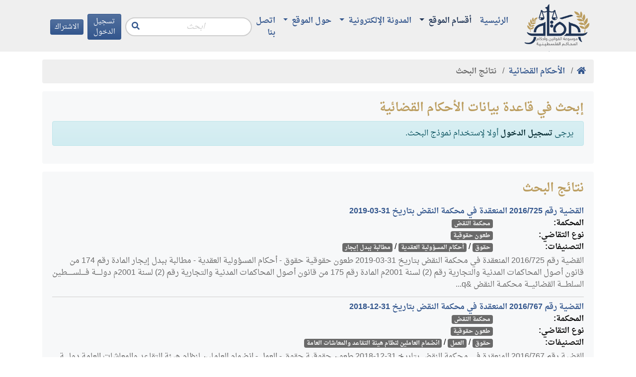

--- FILE ---
content_type: text/html; charset=utf-8
request_url: https://maqam.najah.edu/judgments/search/?branch=516&page=9&section=1&subject=4&order_by=relevance
body_size: 6394
content:

<!doctype html>
<html lang="ar" dir="rtl">
<head>
    <!-- Required meta tags -->
    <meta charset="utf-8">
    <meta name="viewport" content="width=device-width, initial-scale=1, shrink-to-fit=no">

    <meta name="google-site-verification" content="zaHvE5OCBi9NmVuv4P5W8SaZrBbg_qqhvgfeNYTuZYM" />
    <!-- Bootstrap CSS -->
    <link href="/static/admin/css/vendor/select2/select2.css" type="text/css" media="screen" rel="stylesheet">
<link href="/static/admin/css/autocomplete.css" type="text/css" media="screen" rel="stylesheet">
<link href="/static/autocomplete_light/select2.css" type="text/css" media="screen" rel="stylesheet">

    <link rel="stylesheet" href="/static/css/bundle.rtl.css?v=8">

    <title>نتائج البحث في الأحكام القضائية</title>
    

<script type="application/ld+json">
{
  "@context": "https://schema.org",
  "@type": "BreadcrumbList",
  "itemListElement": [{
    "@type": "ListItem",
    "position": 1,
    "name": "مقام",
    "item": "https://maqam.najah.edu"
  }, {
    "@type": "ListItem",
    "position": 2,
    "name": "الأحكام القضائية",
    "item": "https://maqam.najah.edu/judgments/"
  }, {
    "@type": "ListItem",
    "position": 3,
    "name": "نتائج البحث",
    "item": "https://maqam.najah.edu/judgments/search/"
  }]
}
</script>


</head>
<body>
<div class="pt-1 header sticky-top">
    <div class="container">
        <div class="d-flex justify-content-between align-items-center">
            <a href="/" class="logo d-block" alt="مقام"></a>
            <nav class="navbar navbar-maqam navbar-expand-lg navbar-offcanvas navbar-light bg-transparent mb-0 flex-lg-grow-1">
                <div class="navbar-collapse offcanvas-collapse" id="navbarMaqam">
                    
<ul class="navbar-nav">
    
        <li class="nav-item ">
            <a href="/" class="nav-link  ">
                الرئيسية
            </a>
            
        </li>
    
        <li class="nav-item dropdown">
            <a href="#" class="nav-link active dropdown-toggle" aria-haspopup="true" id="navitem-139834079441360" data-toggle="dropdown">
                أقسام الموقع
            </a>
            
                
<div class="dropdown-menu" aria-labelledby="navitem-139834079441360">
    
        <a class="dropdown-item " href="/official-gazette/" >مجلة الوقائع الفلسطينية</a>
    
        <a class="dropdown-item " href="/legislation/" >التشريعات</a>
    
        <a class="dropdown-item active" href="/judgments/" >الأحكام القضائية</a>
    
        <a class="dropdown-item " href="/gap/" >قرارات الهيئة العامة</a>
    
</div>
            
        </li>
    
        <li class="nav-item dropdown">
            <a href="#" class="nav-link  dropdown-toggle" aria-haspopup="true" id="navitem-139834078642976" data-toggle="dropdown">
                المدونة الإلكترونية
            </a>
            
                
<div class="dropdown-menu" aria-labelledby="navitem-139834078642976">
    
        <a class="dropdown-item " href="https://repository.najah.edu/handle/20.500.11888/3198" >رسائل الماجستير</a>
    
        <a class="dropdown-item " href="/blog/articles/" >أبحاث ومقالات</a>
    
</div>
            
        </li>
    
        <li class="nav-item dropdown">
            <a href="#" class="nav-link  dropdown-toggle" aria-haspopup="true" id="navitem-139834070862312" data-toggle="dropdown">
                حول الموقع
            </a>
            
                
<div class="dropdown-menu" aria-labelledby="navitem-139834070862312">
    
        <a class="dropdown-item " href="/pages/about/" >حول الموقع</a>
    
        <a class="dropdown-item " href="/pages/definition/" >التعريف بالموسوعة</a>
    
        <a class="dropdown-item " href="/pages/content/" >محتويات الموسوعة</a>
    
        <a class="dropdown-item " href="/pages/idea/" >فكرة الموسوعة</a>
    
        <a class="dropdown-item " href="/pages/thanks/" >شكر وتقدير</a>
    
        <a class="dropdown-item " href="/pages/notice/" >تنويه</a>
    
</div>
            
        </li>
    
        <li class="nav-item ">
            <a href="/contact/" class="nav-link  ">
                اتصل بنا
            </a>
            
        </li>
    
</ul>
                    <form action="/search/" method="get" class="form-search form-inline ml-auto mr-2">
                        <input type="text" name='q' value="" class="form-control" placeholder="ابحث"
                               aria-label="Recipient's username" aria-describedby="button-search">
                        <button class="btn btn-link" type="button" id="button-search"><i class="fas fa-search"></i></button>
                    </form>
                    

    
        
            <a class="btn btn-primary btn-sm mr-2 d-none d-lg-block" href="/accounts/login/">
                تسجيل الدخول
            </a>
        
    

    
        
            <a class="btn btn-primary btn-sm d-none d-lg-block" href="/accounts/signup/">
                الاشتراك
            </a>
        
    


                </div>
            </nav>
            <div class="d-lg-none d-flex justify-content-end ml-auto mr-2">
                

    
        
            <a class="btn btn-primary btn-sm mr-2" href="/accounts/login/">
                تسجيل الدخول
            </a>
        
    

    
        
            <a class="btn btn-primary btn-sm" href="/accounts/signup/">
                الاشتراك
            </a>
        
    


            </div>
            <button class="btn btn-primary btn-sm navbar-offcanvas-toggler d-inline-block d-lg-none" type="button" data-toggle="offcanvas" data-target="#navbarMaqam"
                    aria-controls="navbarMaqam" aria-expanded="false" aria-label="Toggle navigation">
                <i class="fas fa-bars"></i>
            </button>
        </div>
    </div>
</div>
<div class="pb-3"></div>
<div class="container">
    

    <nav aria-label="breadcrumb" role="navigation">
        <ol class="breadcrumb">
            <li class="breadcrumb-item"><a href="/"><b><i class="fas fa-home"></i></b></a></li>
            
                
                    <li class="breadcrumb-item">
                        <a href="/judgments/"
                           data-toggle="tooltip" data-placement="bottom" title="الأحكام القضائية">
                            <b>الأحكام القضائية</b>
                        </a>
                    </li>
                
            
                
                    <li class="breadcrumb-item active">
                        <b data-toggle="tooltip" data-placement="bottom" title="نتائج البحث">نتائج البحث</b>
                    </li>
                
            
        </ol>
    </nav>



    
        

        
        
        
    

<div class="card border-0 bg-light mb-3">
    <div class="card-body">
        <h4 class="card-title">إبحث في قاعدة بيانات الأحكام القضائية</h4>
        
            <div class="alert alert-info">
                يرجى
                <a href="/accounts/login/" class="alert-link">تسجيل الدخول</a>
                أولا لإستخدام نموذج البحث.
            </div>
        
    </div>
</div>





    
    <div class="card mb-3 bg-light border-0">
        <div class="card-body">
            <h4 class="card-title">
                نتائج البحث
            </h4>
            <ul class="list-unstyled mb-0">
                
                    <li class="py-2 border-bottom">
    <a href="/judgments/3783/"><strong>القضية رقم &lrm;725&rlm;/&lrm;2016&rlm; المنعقدة في محكمة النقض بتاريخ &lrm;2019-03-31&rlm;</strong></a><br />
    <dl class="row mb-0">
        <dt class="col-md-2 mb-0">
            المحكمة:<br />
        </dt>
        <dd class="col-md-10 mb-0">
            <a href="/judgments/search/?court=5&amp;order_by=relevance" class="badge badge-secondary">محكمة النقض</a>
        </dd>
        <dt class="col-md-2 mb-0">
            نوع التقاضي:<br />
        </dt>
        <dd class="col-md-10 mb-0">
            <a href="/judgments/search/?litigation_type=9&amp;order_by=relevance" class="badge badge-secondary">طعون حقوقية</a>
        </dd>
        <dt class="col-md-2 mb-0">
            التصنيفات:
        </dt>
        <dd class="col-md-10 mb-0">
            
                <div>
                    <a href="/judgments/search/?section=1&amp;order_by=relevance" class="badge badge-secondary">حقوق</a> /
                    <a href="/judgments/search/?section=1&amp;subject=11&amp;order_by=relevance" class="badge badge-secondary">أحكام المسؤولية العقدية</a> /
                    <a href="/judgments/search/?section=1&amp;subject=11&amp;branch=1013&amp;order_by=relevance" class="badge badge-secondary">مطالبة ببدل إيجار</a>
                </div>
            
        </dd>
    </dl>
    
    <div class="my-1 text-muted">
        القضية رقم &lrm;725&rlm;/&lrm;2016&rlm; المنعقدة في محكمة النقض بتاريخ &lrm;2019-03-31&rlm;
طعون حقوقية
 
   حقوق - أحكام المسؤولية العقدية - مطالبة ببدل إيجار

 
   المادة رقم 174 من قانون أصول المحاكمات المدنية والتجارية رقم (2) لسنة 2001م
 
   المادة رقم 175 من قانون أصول المحاكمات المدنية والتجارية رقم (2) لسنة 2001م

دولـــــة فــــلســــــطين

السلطــــة القضائيـــة

محكمــة النقض 

&q...
    </div>
    
</li>

                    
                    <li class="py-2 border-bottom">
    <a href="/judgments/3792/"><strong>القضية رقم &lrm;767&rlm;/&lrm;2016&rlm; المنعقدة في محكمة النقض بتاريخ &lrm;2018-12-31&rlm;</strong></a><br />
    <dl class="row mb-0">
        <dt class="col-md-2 mb-0">
            المحكمة:<br />
        </dt>
        <dd class="col-md-10 mb-0">
            <a href="/judgments/search/?court=5&amp;order_by=relevance" class="badge badge-secondary">محكمة النقض</a>
        </dd>
        <dt class="col-md-2 mb-0">
            نوع التقاضي:<br />
        </dt>
        <dd class="col-md-10 mb-0">
            <a href="/judgments/search/?litigation_type=9&amp;order_by=relevance" class="badge badge-secondary">طعون حقوقية</a>
        </dd>
        <dt class="col-md-2 mb-0">
            التصنيفات:
        </dt>
        <dd class="col-md-10 mb-0">
            
                <div>
                    <a href="/judgments/search/?section=1&amp;order_by=relevance" class="badge badge-secondary">حقوق</a> /
                    <a href="/judgments/search/?section=1&amp;subject=1&amp;order_by=relevance" class="badge badge-secondary">العمل</a> /
                    <a href="/judgments/search/?section=1&amp;subject=1&amp;branch=800&amp;order_by=relevance" class="badge badge-secondary">انضمام العاملين لنظام هيئة التقاعد والمعاشات العامة</a>
                </div>
            
        </dd>
    </dl>
    
    <div class="my-1 text-muted">
        القضية رقم &lrm;767&rlm;/&lrm;2016&rlm; المنعقدة في محكمة النقض بتاريخ &lrm;2018-12-31&rlm;
طعون حقوقية
 
   حقوق - العمل - انضمام العاملين لنظام هيئة التقاعد والمعاشات العامة


دولـــــة فــــلســــــطين

السلطــــة القضائيـــة

محكمــة النقض 

&quot;الحكـــــم&quot;

الصادر عن محكمة النقض المنعقدة في رام الله المأذونه بإجراء المحاكمة وإصداره

&nbsp;بإسم الشعب العربي الفلسطيني

الهـيئ...
    </div>
    
</li>

                    
                    <li class="py-2 border-bottom">
    <a href="/judgments/3796/"><strong>القضية رقم &lrm;780&rlm;/&lrm;2016&rlm; المنعقدة في محكمة النقض بتاريخ &lrm;2019-01-15&rlm;</strong></a><br />
    <dl class="row mb-0">
        <dt class="col-md-2 mb-0">
            المحكمة:<br />
        </dt>
        <dd class="col-md-10 mb-0">
            <a href="/judgments/search/?court=5&amp;order_by=relevance" class="badge badge-secondary">محكمة النقض</a>
        </dd>
        <dt class="col-md-2 mb-0">
            نوع التقاضي:<br />
        </dt>
        <dd class="col-md-10 mb-0">
            <a href="/judgments/search/?litigation_type=9&amp;order_by=relevance" class="badge badge-secondary">طعون حقوقية</a>
        </dd>
        <dt class="col-md-2 mb-0">
            التصنيفات:
        </dt>
        <dd class="col-md-10 mb-0">
            
                <div>
                    <a href="/judgments/search/?section=1&amp;order_by=relevance" class="badge badge-secondary">حقوق</a> /
                    <a href="/judgments/search/?section=1&amp;subject=1&amp;order_by=relevance" class="badge badge-secondary">العمل</a> /
                    <a href="/judgments/search/?section=1&amp;subject=1&amp;branch=2&amp;order_by=relevance" class="badge badge-secondary">حساب الحقوق العمالية</a>
                </div>
            
        </dd>
    </dl>
    
    <div class="my-1 text-muted">
        القضية رقم &lrm;780&rlm;/&lrm;2016&rlm; المنعقدة في محكمة النقض بتاريخ &lrm;2019-01-15&rlm;
طعون حقوقية
 
   حقوق - العمل - حساب الحقوق العمالية

 
   المادة رقم 45 من قانون العمل الفلسطيني رقم (7) لسنة 2000م
 
   المادة رقم 74 من قانون العمل الفلسطيني رقم (7) لسنة 2000م

دولـــــة فــــلســــــطين

السلطــــة القضائيـــة

محكمــة النقض 

&quot;الحكـــــم&quot;

الصادر عن محكمة النقض المنع...
    </div>
    
</li>

                    
                    <li class="py-2 border-bottom">
    <a href="/judgments/3798/"><strong>القضية رقم &lrm;797&rlm;/&lrm;2016&rlm; المنعقدة في محكمة النقض بتاريخ &lrm;2019-01-30&rlm;</strong></a><br />
    <dl class="row mb-0">
        <dt class="col-md-2 mb-0">
            المحكمة:<br />
        </dt>
        <dd class="col-md-10 mb-0">
            <a href="/judgments/search/?court=5&amp;order_by=relevance" class="badge badge-secondary">محكمة النقض</a>
        </dd>
        <dt class="col-md-2 mb-0">
            نوع التقاضي:<br />
        </dt>
        <dd class="col-md-10 mb-0">
            <a href="/judgments/search/?litigation_type=9&amp;order_by=relevance" class="badge badge-secondary">طعون حقوقية</a>
        </dd>
        <dt class="col-md-2 mb-0">
            التصنيفات:
        </dt>
        <dd class="col-md-10 mb-0">
            
                <div>
                    <a href="/judgments/search/?section=1&amp;order_by=relevance" class="badge badge-secondary">حقوق</a> /
                    <a href="/judgments/search/?section=1&amp;subject=11&amp;order_by=relevance" class="badge badge-secondary">أحكام المسؤولية العقدية</a> /
                    <a href="/judgments/search/?section=1&amp;subject=11&amp;branch=361&amp;order_by=relevance" class="badge badge-secondary">المطالبة بالتعويض</a>
                </div>
            
        </dd>
    </dl>
    
    <div class="my-1 text-muted">
        القضية رقم &lrm;797&rlm;/&lrm;2016&rlm; المنعقدة في محكمة النقض بتاريخ &lrm;2019-01-30&rlm;
طعون حقوقية
 
   حقوق - أحكام المسؤولية العقدية - المطالبة بالتعويض


دولـــــة فــــلســــــطين

السلطــــة القضائيـــة

محكمــة النقض 

&quot;الحكـــــم&quot;

الصادر عن محكمة النقض المنعقدة في رام الله المأذونة بإجراء المحاكمة وإصداره

&nbsp;بإسم الشعب العربي الفلسطيني

الهـيئـــــــــة الحـا...
    </div>
    
</li>

                    
                    <li class="py-2 border-bottom">
    <a href="/judgments/3837/"><strong>القضية رقم &lrm;1153&rlm;/&lrm;2016&rlm; المنعقدة في محكمة النقض بتاريخ &lrm;2017-02-01&rlm;</strong></a><br />
    <dl class="row mb-0">
        <dt class="col-md-2 mb-0">
            المحكمة:<br />
        </dt>
        <dd class="col-md-10 mb-0">
            <a href="/judgments/search/?court=5&amp;order_by=relevance" class="badge badge-secondary">محكمة النقض</a>
        </dd>
        <dt class="col-md-2 mb-0">
            نوع التقاضي:<br />
        </dt>
        <dd class="col-md-10 mb-0">
            <a href="/judgments/search/?litigation_type=9&amp;order_by=relevance" class="badge badge-secondary">طعون حقوقية</a>
        </dd>
        <dt class="col-md-2 mb-0">
            التصنيفات:
        </dt>
        <dd class="col-md-10 mb-0">
            
                <div>
                    <a href="/judgments/search/?section=1&amp;order_by=relevance" class="badge badge-secondary">حقوق</a> /
                    <a href="/judgments/search/?section=1&amp;subject=6&amp;order_by=relevance" class="badge badge-secondary">أصول المحاكمات المدنية والتجارية</a> /
                    <a href="/judgments/search/?section=1&amp;subject=6&amp;branch=159&amp;order_by=relevance" class="badge badge-secondary">القرارات التي لا تقبل الطعن بطريق النقض</a>
                </div>
            
        </dd>
    </dl>
    
    <div class="my-1 text-muted">
        القضية رقم &lrm;1153&rlm;/&lrm;2016&rlm; المنعقدة في محكمة النقض بتاريخ &lrm;2017-02-01&rlm;
طعون حقوقية
 
   حقوق - أصول المحاكمات المدنية والتجارية - القرارات التي لا تقبل الطعن بطريق النقض

 
   المادة رقم 225 من قانون أصول المحاكمات المدنية والتجارية رقم (2) لسنة 2001م
 
   المادة رقم 226 من قانون أصول المحاكمات المدنية والتجارية رقم (2) لسنة 2001م

دولـــــة فــــلســــــطين

السلطــــة الق...
    </div>
    
</li>

                    
                    <li class="py-2 border-bottom">
    <a href="/judgments/3841/"><strong>القضية رقم &lrm;1160&rlm;/&lrm;2016&rlm; المنعقدة في محكمة النقض بتاريخ &lrm;2017-01-16&rlm;</strong></a><br />
    <dl class="row mb-0">
        <dt class="col-md-2 mb-0">
            المحكمة:<br />
        </dt>
        <dd class="col-md-10 mb-0">
            <a href="/judgments/search/?court=5&amp;order_by=relevance" class="badge badge-secondary">محكمة النقض</a>
        </dd>
        <dt class="col-md-2 mb-0">
            نوع التقاضي:<br />
        </dt>
        <dd class="col-md-10 mb-0">
            <a href="/judgments/search/?litigation_type=9&amp;order_by=relevance" class="badge badge-secondary">طعون حقوقية</a>
        </dd>
        <dt class="col-md-2 mb-0">
            التصنيفات:
        </dt>
        <dd class="col-md-10 mb-0">
            
                <div>
                    <a href="/judgments/search/?section=1&amp;order_by=relevance" class="badge badge-secondary">حقوق</a> /
                    <a href="/judgments/search/?section=1&amp;subject=6&amp;order_by=relevance" class="badge badge-secondary">أصول المحاكمات المدنية والتجارية</a> /
                    <a href="/judgments/search/?section=1&amp;subject=6&amp;branch=372&amp;order_by=relevance" class="badge badge-secondary">قواعد النظام العام المتعلقة بتقديم الطعون الاستئنافية</a>
                </div>
            
        </dd>
    </dl>
    
    <div class="my-1 text-muted">
        القضية رقم &lrm;1160&rlm;/&lrm;2016&rlm; المنعقدة في محكمة النقض بتاريخ &lrm;2017-01-16&rlm;
طعون حقوقية
 
   حقوق - أصول المحاكمات المدنية والتجارية - قواعد النظام العام المتعلقة بتقديم الطعون الاستئنافية

 
   المادة رقم 54 من قانون أصول المحاكمات المدنية والتجارية رقم (2) لسنة 2001م
 
   المادة رقم 55 من قانون أصول المحاكمات المدنية والتجارية رقم (2) لسنة 2001م
 
   المادة رقم 191 من قانون أصول...
    </div>
    
</li>

                    
                    <li class="py-2 border-bottom">
    <a href="/judgments/3844/"><strong>القضية رقم &lrm;1168&rlm;/&lrm;2016&rlm; المنعقدة في محكمة النقض بتاريخ &lrm;2016-05-14&rlm;</strong></a><br />
    <dl class="row mb-0">
        <dt class="col-md-2 mb-0">
            المحكمة:<br />
        </dt>
        <dd class="col-md-10 mb-0">
            <a href="/judgments/search/?court=5&amp;order_by=relevance" class="badge badge-secondary">محكمة النقض</a>
        </dd>
        <dt class="col-md-2 mb-0">
            نوع التقاضي:<br />
        </dt>
        <dd class="col-md-10 mb-0">
            <a href="/judgments/search/?litigation_type=9&amp;order_by=relevance" class="badge badge-secondary">طعون حقوقية</a>
        </dd>
        <dt class="col-md-2 mb-0">
            التصنيفات:
        </dt>
        <dd class="col-md-10 mb-0">
            
                <div>
                    <a href="/judgments/search/?section=1&amp;order_by=relevance" class="badge badge-secondary">حقوق</a> /
                    <a href="/judgments/search/?section=1&amp;subject=6&amp;order_by=relevance" class="badge badge-secondary">أصول المحاكمات المدنية والتجارية</a> /
                    <a href="/judgments/search/?section=1&amp;subject=6&amp;branch=107&amp;order_by=relevance" class="badge badge-secondary">رقابة محكمة النقض على محكمة الموضوع</a>
                </div>
            
        </dd>
    </dl>
    
    <div class="my-1 text-muted">
        القضية رقم &lrm;1168&rlm;/&lrm;2016&rlm; المنعقدة في محكمة النقض بتاريخ &lrm;2016-05-14&rlm;
طعون حقوقية
 
   حقوق - أصول المحاكمات المدنية والتجارية - رقابة محكمة النقض على محكمة الموضوع

 
   المادة رقم 41 من قانون العمل الفلسطيني رقم (7) لسنة 2000م
 
   المادة رقم 236 من قانون أصول المحاكمات المدنية والتجارية رقم (2) لسنة 2001م

دولـــــة فــــلســــــطين

السلطــــة القضائيـــة

محكمــة ال...
    </div>
    
</li>

                    
                    <li class="py-2 border-bottom">
    <a href="/judgments/3847/"><strong>القضية رقم &lrm;1180&rlm;/&lrm;2016&rlm; المنعقدة في محكمة النقض بتاريخ &lrm;2019-03-27&rlm;</strong></a><br />
    <dl class="row mb-0">
        <dt class="col-md-2 mb-0">
            المحكمة:<br />
        </dt>
        <dd class="col-md-10 mb-0">
            <a href="/judgments/search/?court=5&amp;order_by=relevance" class="badge badge-secondary">محكمة النقض</a>
        </dd>
        <dt class="col-md-2 mb-0">
            نوع التقاضي:<br />
        </dt>
        <dd class="col-md-10 mb-0">
            <a href="/judgments/search/?litigation_type=9&amp;order_by=relevance" class="badge badge-secondary">طعون حقوقية</a>
        </dd>
        <dt class="col-md-2 mb-0">
            التصنيفات:
        </dt>
        <dd class="col-md-10 mb-0">
            
                <div>
                    <a href="/judgments/search/?section=1&amp;order_by=relevance" class="badge badge-secondary">حقوق</a> /
                    <a href="/judgments/search/?section=1&amp;subject=11&amp;order_by=relevance" class="badge badge-secondary">أحكام المسؤولية العقدية</a> /
                    <a href="/judgments/search/?section=1&amp;subject=11&amp;branch=32&amp;order_by=relevance" class="badge badge-secondary">مطالبة مالية</a>
                </div>
            
        </dd>
    </dl>
    
    <div class="my-1 text-muted">
        القضية رقم &lrm;1180&rlm;/&lrm;2016&rlm; المنعقدة في محكمة النقض بتاريخ &lrm;2019-03-27&rlm;
طعون حقوقية
 
   حقوق - أحكام المسؤولية العقدية - مطالبة مالية


دولـــــة فــــلســــــطين

السلطــــة القضائيـــة

محكمــة النقض 

&quot;الحكـــــم&quot;

الصادر عن محكمة النقض المنعقدة في رام الله المأذونه بإجراء المحاكمة وإصداره

&nbsp;بإسم الشعب العربي الفلسطيني

الهـيئـــــــــة الحـاكـمـ...
    </div>
    
</li>

                    
                    <li class="py-2 border-bottom">
    <a href="/judgments/3854/"><strong>القضية رقم &lrm;1197&rlm;/&lrm;2016&rlm; المنعقدة في محكمة النقض بتاريخ &lrm;2017-01-22&rlm;</strong></a><br />
    <dl class="row mb-0">
        <dt class="col-md-2 mb-0">
            المحكمة:<br />
        </dt>
        <dd class="col-md-10 mb-0">
            <a href="/judgments/search/?court=5&amp;order_by=relevance" class="badge badge-secondary">محكمة النقض</a>
        </dd>
        <dt class="col-md-2 mb-0">
            نوع التقاضي:<br />
        </dt>
        <dd class="col-md-10 mb-0">
            <a href="/judgments/search/?litigation_type=9&amp;order_by=relevance" class="badge badge-secondary">طعون حقوقية</a>
        </dd>
        <dt class="col-md-2 mb-0">
            التصنيفات:
        </dt>
        <dd class="col-md-10 mb-0">
            
                <div>
                    <a href="/judgments/search/?section=1&amp;order_by=relevance" class="badge badge-secondary">حقوق</a> /
                    <a href="/judgments/search/?section=1&amp;subject=6&amp;order_by=relevance" class="badge badge-secondary">أصول المحاكمات المدنية والتجارية</a> /
                    <a href="/judgments/search/?section=1&amp;subject=6&amp;branch=159&amp;order_by=relevance" class="badge badge-secondary">القرارات التي لا تقبل الطعن بطريق النقض</a>
                </div>
            
        </dd>
    </dl>
    
    <div class="my-1 text-muted">
        القضية رقم &lrm;1197&rlm;/&lrm;2016&rlm; المنعقدة في محكمة النقض بتاريخ &lrm;2017-01-22&rlm;
طعون حقوقية
 
   حقوق - أصول المحاكمات المدنية والتجارية - القرارات التي لا تقبل الطعن بطريق النقض

 
   المادة رقم 192 من قانون أصول المحاكمات المدنية والتجارية رقم (2) لسنة 2001م
 
   المادة رقم 225 من قانون أصول المحاكمات المدنية والتجارية رقم (2) لسنة 2001م
 
   المادة رقم 226 من قانون أصول المحاكمات ا...
    </div>
    
</li>

                    
                    <li class="py-2 border-bottom">
    <a href="/judgments/3856/"><strong>القضية رقم &lrm;1204&rlm;/&lrm;2016&rlm; المنعقدة في محكمة النقض بتاريخ &lrm;2018-02-05&rlm;</strong></a><br />
    <dl class="row mb-0">
        <dt class="col-md-2 mb-0">
            المحكمة:<br />
        </dt>
        <dd class="col-md-10 mb-0">
            <a href="/judgments/search/?court=5&amp;order_by=relevance" class="badge badge-secondary">محكمة النقض</a>
        </dd>
        <dt class="col-md-2 mb-0">
            نوع التقاضي:<br />
        </dt>
        <dd class="col-md-10 mb-0">
            <a href="/judgments/search/?litigation_type=9&amp;order_by=relevance" class="badge badge-secondary">طعون حقوقية</a>
        </dd>
        <dt class="col-md-2 mb-0">
            التصنيفات:
        </dt>
        <dd class="col-md-10 mb-0">
            
                <div>
                    <a href="/judgments/search/?section=1&amp;order_by=relevance" class="badge badge-secondary">حقوق</a> /
                    <a href="/judgments/search/?section=1&amp;subject=11&amp;order_by=relevance" class="badge badge-secondary">أحكام المسؤولية العقدية</a> /
                    <a href="/judgments/search/?section=1&amp;subject=11&amp;branch=1013&amp;order_by=relevance" class="badge badge-secondary">مطالبة ببدل إيجار</a>
                </div>
            
        </dd>
    </dl>
    
    <div class="my-1 text-muted">
        القضية رقم &lrm;1204&rlm;/&lrm;2016&rlm; المنعقدة في محكمة النقض بتاريخ &lrm;2018-02-05&rlm;
طعون حقوقية
 
   حقوق - أحكام المسؤولية العقدية - مطالبة ببدل إيجار


دولـــــة فــــلســــــطين

السلطــــة القضائيـــة

محكمــة النقض 

&quot;الحكــــــم&quot;

الصادر عن محكمة النقض المنعقدة في رام الله المأذونة بإجراء المحاكمة وإصداره

&nbsp;باسم الشعب العربي الفلسطيني

الهـيئـــــــة الحـا...
    </div>
    
</li>

                    
                    <li class="py-2 border-bottom">
    <a href="/judgments/3864/"><strong>القضية رقم &lrm;870&rlm;/&lrm;2016&rlm; المنعقدة في محكمة النقض بتاريخ &lrm;2019-01-20&rlm;</strong></a><br />
    <dl class="row mb-0">
        <dt class="col-md-2 mb-0">
            المحكمة:<br />
        </dt>
        <dd class="col-md-10 mb-0">
            <a href="/judgments/search/?court=5&amp;order_by=relevance" class="badge badge-secondary">محكمة النقض</a>
        </dd>
        <dt class="col-md-2 mb-0">
            نوع التقاضي:<br />
        </dt>
        <dd class="col-md-10 mb-0">
            <a href="/judgments/search/?litigation_type=9&amp;order_by=relevance" class="badge badge-secondary">طعون حقوقية</a>
        </dd>
        <dt class="col-md-2 mb-0">
            التصنيفات:
        </dt>
        <dd class="col-md-10 mb-0">
            
                <div>
                    <a href="/judgments/search/?section=1&amp;order_by=relevance" class="badge badge-secondary">حقوق</a> /
                    <a href="/judgments/search/?section=1&amp;subject=11&amp;order_by=relevance" class="badge badge-secondary">أحكام المسؤولية العقدية</a> /
                    <a href="/judgments/search/?section=1&amp;subject=11&amp;branch=30&amp;order_by=relevance" class="badge badge-secondary">دعوى تخلية مأجور</a>
                </div>
            
        </dd>
    </dl>
    
    <div class="my-1 text-muted">
        القضية رقم &lrm;870&rlm;/&lrm;2016&rlm; المنعقدة في محكمة النقض بتاريخ &lrm;2019-01-20&rlm;
طعون حقوقية
 
   حقوق - أحكام المسؤولية العقدية - دعوى تخلية مأجور

 
   المادة رقم 244 من قانون أصول المحاكمات المدنية والتجارية رقم (2) لسنة 2001م

دولـــــة فــــلســــــطين

السلطــــة القضائيـــة

محكمــة النقض 

&quot;الحكـــــم&quot;

الصادر عن محكمة النقض المنعقدة في رام الله المأذونه بإجراء...
    </div>
    
</li>

                    
                    <li class="py-2 border-bottom">
    <a href="/judgments/3881/"><strong>القضية رقم &lrm;929&rlm;/&lrm;2016&rlm; المنعقدة في محكمة النقض بتاريخ &lrm;2019-01-31&rlm;</strong></a><br />
    <dl class="row mb-0">
        <dt class="col-md-2 mb-0">
            المحكمة:<br />
        </dt>
        <dd class="col-md-10 mb-0">
            <a href="/judgments/search/?court=5&amp;order_by=relevance" class="badge badge-secondary">محكمة النقض</a>
        </dd>
        <dt class="col-md-2 mb-0">
            نوع التقاضي:<br />
        </dt>
        <dd class="col-md-10 mb-0">
            <a href="/judgments/search/?litigation_type=9&amp;order_by=relevance" class="badge badge-secondary">طعون حقوقية</a>
        </dd>
        <dt class="col-md-2 mb-0">
            التصنيفات:
        </dt>
        <dd class="col-md-10 mb-0">
            
                <div>
                    <a href="/judgments/search/?section=1&amp;order_by=relevance" class="badge badge-secondary">حقوق</a> /
                    <a href="/judgments/search/?section=1&amp;subject=6&amp;order_by=relevance" class="badge badge-secondary">أصول المحاكمات المدنية والتجارية</a> /
                    <a href="/judgments/search/?section=1&amp;subject=6&amp;branch=107&amp;order_by=relevance" class="badge badge-secondary">رقابة محكمة النقض على محكمة الموضوع</a>
                </div>
            
        </dd>
    </dl>
    
    <div class="my-1 text-muted">
        القضية رقم &lrm;929&rlm;/&lrm;2016&rlm; المنعقدة في محكمة النقض بتاريخ &lrm;2019-01-31&rlm;
طعون حقوقية
 
   حقوق - أصول المحاكمات المدنية والتجارية - رقابة محكمة النقض على محكمة الموضوع

 
   المادة رقم 24 من قانون أصول المحاكمات المدنية والتجارية رقم (2) لسنة 2001م
 
   المادة رقم 170 من قانون أصول المحاكمات المدنية والتجارية رقم (2) لسنة 2001م
 
   المادة رقم 174 من قانون أصول المحاكمات المدنية...
    </div>
    
</li>

                    
                    <li class="py-2 border-bottom">
    <a href="/judgments/3884/"><strong>القضية رقم &lrm;947&rlm;/&lrm;2016&rlm; المنعقدة في محكمة النقض بتاريخ &lrm;2019-01-27&rlm;</strong></a><br />
    <dl class="row mb-0">
        <dt class="col-md-2 mb-0">
            المحكمة:<br />
        </dt>
        <dd class="col-md-10 mb-0">
            <a href="/judgments/search/?court=5&amp;order_by=relevance" class="badge badge-secondary">محكمة النقض</a>
        </dd>
        <dt class="col-md-2 mb-0">
            نوع التقاضي:<br />
        </dt>
        <dd class="col-md-10 mb-0">
            <a href="/judgments/search/?litigation_type=9&amp;order_by=relevance" class="badge badge-secondary">طعون حقوقية</a>
        </dd>
        <dt class="col-md-2 mb-0">
            التصنيفات:
        </dt>
        <dd class="col-md-10 mb-0">
            
                <div>
                    <a href="/judgments/search/?section=1&amp;order_by=relevance" class="badge badge-secondary">حقوق</a> /
                    <a href="/judgments/search/?section=1&amp;subject=6&amp;order_by=relevance" class="badge badge-secondary">أصول المحاكمات المدنية والتجارية</a> /
                    <a href="/judgments/search/?section=1&amp;subject=6&amp;branch=372&amp;order_by=relevance" class="badge badge-secondary">قواعد النظام العام المتعلقة بتقديم الطعون الاستئنافية</a>
                </div>
            
        </dd>
    </dl>
    
    <div class="my-1 text-muted">
        القضية رقم &lrm;947&rlm;/&lrm;2016&rlm; المنعقدة في محكمة النقض بتاريخ &lrm;2019-01-27&rlm;
طعون حقوقية
 
   حقوق - أصول المحاكمات المدنية والتجارية - قواعد النظام العام المتعلقة بتقديم الطعون الاستئنافية

 
   المادة رقم 207 من قانون أصول المحاكمات المدنية والتجارية رقم (2) لسنة 2001م

دولـــــة فــــلســــــطين

السلطــــة القضائيـــة

محكمــة النقض 

&quot;الحكـــــم&quot;

الصادر عن مح...
    </div>
    
</li>

                    
                    <li class="py-2 border-bottom">
    <a href="/judgments/3889/"><strong>القضية رقم &lrm;968&rlm;/&lrm;2016&rlm; المنعقدة في محكمة النقض بتاريخ &lrm;2019-02-17&rlm;</strong></a><br />
    <dl class="row mb-0">
        <dt class="col-md-2 mb-0">
            المحكمة:<br />
        </dt>
        <dd class="col-md-10 mb-0">
            <a href="/judgments/search/?court=5&amp;order_by=relevance" class="badge badge-secondary">محكمة النقض</a>
        </dd>
        <dt class="col-md-2 mb-0">
            نوع التقاضي:<br />
        </dt>
        <dd class="col-md-10 mb-0">
            <a href="/judgments/search/?litigation_type=9&amp;order_by=relevance" class="badge badge-secondary">طعون حقوقية</a>
        </dd>
        <dt class="col-md-2 mb-0">
            التصنيفات:
        </dt>
        <dd class="col-md-10 mb-0">
            
                <div>
                    <a href="/judgments/search/?section=1&amp;order_by=relevance" class="badge badge-secondary">حقوق</a> /
                    <a href="/judgments/search/?section=1&amp;subject=6&amp;order_by=relevance" class="badge badge-secondary">أصول المحاكمات المدنية والتجارية</a> /
                    <a href="/judgments/search/?section=1&amp;subject=6&amp;branch=22&amp;order_by=relevance" class="badge badge-secondary">الأصول المنهجية لإصدار الأحكام والقرارات القضائية</a>
                </div>
            
        </dd>
    </dl>
    
    <div class="my-1 text-muted">
        القضية رقم &lrm;968&rlm;/&lrm;2016&rlm; المنعقدة في محكمة النقض بتاريخ &lrm;2019-02-17&rlm;
طعون حقوقية
 
   حقوق - أصول المحاكمات المدنية والتجارية - الأصول المنهجية لإصدار الأحكام والقرارات القضائية


دولـــــة فــــلســــــطين

السلطــــة القضائيـــة

محكمــة النقض 

&quot;الحكـــــم&quot;

الصادر عن محكمة النقض المنعقدة في رام الله المأذونة بإجراء المحاكمة وإصداره

&nbsp;بإسم الشعب ا...
    </div>
    
</li>

                    
                    <li class="py-2 border-bottom">
    <a href="/judgments/3909/"><strong>القضية رقم &lrm;1230&rlm;/&lrm;2016&rlm; المنعقدة في محكمة النقض بتاريخ &lrm;2017-01-11&rlm;</strong></a><br />
    <dl class="row mb-0">
        <dt class="col-md-2 mb-0">
            المحكمة:<br />
        </dt>
        <dd class="col-md-10 mb-0">
            <a href="/judgments/search/?court=5&amp;order_by=relevance" class="badge badge-secondary">محكمة النقض</a>
        </dd>
        <dt class="col-md-2 mb-0">
            نوع التقاضي:<br />
        </dt>
        <dd class="col-md-10 mb-0">
            <a href="/judgments/search/?litigation_type=9&amp;order_by=relevance" class="badge badge-secondary">طعون حقوقية</a>
        </dd>
        <dt class="col-md-2 mb-0">
            التصنيفات:
        </dt>
        <dd class="col-md-10 mb-0">
            
                <div>
                    <a href="/judgments/search/?section=1&amp;order_by=relevance" class="badge badge-secondary">حقوق</a> /
                    <a href="/judgments/search/?section=1&amp;subject=6&amp;order_by=relevance" class="badge badge-secondary">أصول المحاكمات المدنية والتجارية</a> /
                    <a href="/judgments/search/?section=1&amp;subject=6&amp;branch=159&amp;order_by=relevance" class="badge badge-secondary">القرارات التي لا تقبل الطعن بطريق النقض</a>
                </div>
            
        </dd>
    </dl>
    
    <div class="my-1 text-muted">
        القضية رقم &lrm;1230&rlm;/&lrm;2016&rlm; المنعقدة في محكمة النقض بتاريخ &lrm;2017-01-11&rlm;
طعون حقوقية
 
   حقوق - أصول المحاكمات المدنية والتجارية - القرارات التي لا تقبل الطعن بطريق النقض

 
   المادة رقم 192 من قانون أصول المحاكمات المدنية والتجارية رقم (2) لسنة 2001م
 
   المادة رقم 225 من قانون أصول المحاكمات المدنية والتجارية رقم (2) لسنة 2001م
 
   المادة رقم 226 من قانون أصول المحاكمات ا...
    </div>
    
</li>

                    
                    <li class="py-2 border-bottom">
    <a href="/judgments/3912/"><strong>القضية رقم &lrm;1240&rlm;/&lrm;2016&rlm; المنعقدة في محكمة النقض بتاريخ &lrm;2018-05-13&rlm;</strong></a><br />
    <dl class="row mb-0">
        <dt class="col-md-2 mb-0">
            المحكمة:<br />
        </dt>
        <dd class="col-md-10 mb-0">
            <a href="/judgments/search/?court=5&amp;order_by=relevance" class="badge badge-secondary">محكمة النقض</a>
        </dd>
        <dt class="col-md-2 mb-0">
            نوع التقاضي:<br />
        </dt>
        <dd class="col-md-10 mb-0">
            <a href="/judgments/search/?litigation_type=9&amp;order_by=relevance" class="badge badge-secondary">طعون حقوقية</a>
        </dd>
        <dt class="col-md-2 mb-0">
            التصنيفات:
        </dt>
        <dd class="col-md-10 mb-0">
            
                <div>
                    <a href="/judgments/search/?section=1&amp;order_by=relevance" class="badge badge-secondary">حقوق</a> /
                    <a href="/judgments/search/?section=1&amp;subject=11&amp;order_by=relevance" class="badge badge-secondary">أحكام المسؤولية العقدية</a> /
                    <a href="/judgments/search/?section=1&amp;subject=11&amp;branch=32&amp;order_by=relevance" class="badge badge-secondary">مطالبة مالية</a>
                </div>
            
        </dd>
    </dl>
    
    <div class="my-1 text-muted">
        القضية رقم &lrm;1240&rlm;/&lrm;2016&rlm; المنعقدة في محكمة النقض بتاريخ &lrm;2018-05-13&rlm;
طعون حقوقية
 
   حقوق - أحكام المسؤولية العقدية - مطالبة مالية

 
   المادة رقم 33 من قانون تشكيل المحاكم النظامية رقم (5) لسنة 2001م
 
   المادة رقم 4 من قانون رقم (4) لسنة 1998م بإصدار قانون الخدمة المدنية
 
   المادة رقم 49 من قانون رقم (4) لسنة 1998م بإصدار قانون الخدمة المدنية
 
   المادة رقم 51 من قا...
    </div>
    
</li>

                    
                    <li class="py-2 border-bottom">
    <a href="/judgments/3913/"><strong>القضية رقم &lrm;1243&rlm;/&lrm;2016&rlm; المنعقدة في محكمة النقض بتاريخ &lrm;2017-05-18&rlm;</strong></a><br />
    <dl class="row mb-0">
        <dt class="col-md-2 mb-0">
            المحكمة:<br />
        </dt>
        <dd class="col-md-10 mb-0">
            <a href="/judgments/search/?court=5&amp;order_by=relevance" class="badge badge-secondary">محكمة النقض</a>
        </dd>
        <dt class="col-md-2 mb-0">
            نوع التقاضي:<br />
        </dt>
        <dd class="col-md-10 mb-0">
            <a href="/judgments/search/?litigation_type=9&amp;order_by=relevance" class="badge badge-secondary">طعون حقوقية</a>
        </dd>
        <dt class="col-md-2 mb-0">
            التصنيفات:
        </dt>
        <dd class="col-md-10 mb-0">
            
                <div>
                    <a href="/judgments/search/?section=1&amp;order_by=relevance" class="badge badge-secondary">حقوق</a> /
                    <a href="/judgments/search/?section=1&amp;subject=6&amp;order_by=relevance" class="badge badge-secondary">أصول المحاكمات المدنية والتجارية</a> /
                    <a href="/judgments/search/?section=1&amp;subject=6&amp;branch=107&amp;order_by=relevance" class="badge badge-secondary">رقابة محكمة النقض على محكمة الموضوع</a>
                </div>
            
        </dd>
    </dl>
    
    <div class="my-1 text-muted">
        القضية رقم &lrm;1243&rlm;/&lrm;2016&rlm; المنعقدة في محكمة النقض بتاريخ &lrm;2017-05-18&rlm;
طعون حقوقية
 
   حقوق - أصول المحاكمات المدنية والتجارية - رقابة محكمة النقض على محكمة الموضوع

 
   المادة رقم 219 من قانون أصول المحاكمات المدنية والتجارية رقم (2) لسنة 2001م
 
   المادة رقم 220 من قانون أصول المحاكمات المدنية والتجارية رقم (2) لسنة 2001م
 
   المادة رقم 223 من قانون أصول المحاكمات المدن...
    </div>
    
</li>

                    
                    <li class="py-2 border-bottom">
    <a href="/judgments/3937/"><strong>القضية رقم &lrm;1305&rlm;/&lrm;2016&rlm; المنعقدة في محكمة النقض بتاريخ &lrm;2017-01-15&rlm;</strong></a><br />
    <dl class="row mb-0">
        <dt class="col-md-2 mb-0">
            المحكمة:<br />
        </dt>
        <dd class="col-md-10 mb-0">
            <a href="/judgments/search/?court=5&amp;order_by=relevance" class="badge badge-secondary">محكمة النقض</a>
        </dd>
        <dt class="col-md-2 mb-0">
            نوع التقاضي:<br />
        </dt>
        <dd class="col-md-10 mb-0">
            <a href="/judgments/search/?litigation_type=9&amp;order_by=relevance" class="badge badge-secondary">طعون حقوقية</a>
        </dd>
        <dt class="col-md-2 mb-0">
            التصنيفات:
        </dt>
        <dd class="col-md-10 mb-0">
            
                <div>
                    <a href="/judgments/search/?section=1&amp;order_by=relevance" class="badge badge-secondary">حقوق</a> /
                    <a href="/judgments/search/?section=1&amp;subject=6&amp;order_by=relevance" class="badge badge-secondary">أصول المحاكمات المدنية والتجارية</a> /
                    <a href="/judgments/search/?section=1&amp;subject=6&amp;branch=159&amp;order_by=relevance" class="badge badge-secondary">القرارات التي لا تقبل الطعن بطريق النقض</a>
                </div>
            
        </dd>
    </dl>
    
    <div class="my-1 text-muted">
        القضية رقم &lrm;1305&rlm;/&lrm;2016&rlm; المنعقدة في محكمة النقض بتاريخ &lrm;2017-01-15&rlm;
طعون حقوقية
 
   حقوق - أصول المحاكمات المدنية والتجارية - القرارات التي لا تقبل الطعن بطريق النقض

 
   المادة رقم 225 من قانون أصول المحاكمات المدنية والتجارية رقم (2) لسنة 2001م
 
   المادة رقم 226 من قانون أصول المحاكمات المدنية والتجارية رقم (2) لسنة 2001م

دولـــــة فــــلســــــطين

السلطــــة الق...
    </div>
    
</li>

                    
                    <li class="py-2 border-bottom">
    <a href="/judgments/3939/"><strong>القضية رقم &lrm;1312&rlm;/&lrm;2016&rlm; المنعقدة في محكمة النقض بتاريخ &lrm;2017-01-10&rlm;</strong></a><br />
    <dl class="row mb-0">
        <dt class="col-md-2 mb-0">
            المحكمة:<br />
        </dt>
        <dd class="col-md-10 mb-0">
            <a href="/judgments/search/?court=5&amp;order_by=relevance" class="badge badge-secondary">محكمة النقض</a>
        </dd>
        <dt class="col-md-2 mb-0">
            نوع التقاضي:<br />
        </dt>
        <dd class="col-md-10 mb-0">
            <a href="/judgments/search/?litigation_type=9&amp;order_by=relevance" class="badge badge-secondary">طعون حقوقية</a>
        </dd>
        <dt class="col-md-2 mb-0">
            التصنيفات:
        </dt>
        <dd class="col-md-10 mb-0">
            
                <div>
                    <a href="/judgments/search/?section=1&amp;order_by=relevance" class="badge badge-secondary">حقوق</a> /
                    <a href="/judgments/search/?section=1&amp;subject=6&amp;order_by=relevance" class="badge badge-secondary">أصول المحاكمات المدنية والتجارية</a> /
                    <a href="/judgments/search/?section=1&amp;subject=6&amp;branch=93&amp;order_by=relevance" class="badge badge-secondary">مواعيد الطعن في الأحكام والقرارات القضائية</a>
                </div>
            
        </dd>
    </dl>
    
    <div class="my-1 text-muted">
        القضية رقم &lrm;1312&rlm;/&lrm;2016&rlm; المنعقدة في محكمة النقض بتاريخ &lrm;2017-01-10&rlm;
طعون حقوقية
 
   حقوق - أصول المحاكمات المدنية والتجارية - مواعيد الطعن في الأحكام والقرارات القضائية

 
   المادة رقم 13 من قانون تسوية الأراضي والمياه قانون رقم (40) لسنة 1952م

&nbsp;دولـــــة فــــلســــــطين 

السلطــــة القضائيـــة

محكمــة النقض 

&quot; الحكـــــــــــــــــــــــــم &quot;
...
    </div>
    
</li>

                    
                    <li class="py-2">
    <a href="/judgments/3944/"><strong>القضية رقم &lrm;1321&rlm;/&lrm;2016&rlm; المنعقدة في محكمة النقض بتاريخ &lrm;2018-10-15&rlm;</strong></a><br />
    <dl class="row mb-0">
        <dt class="col-md-2 mb-0">
            المحكمة:<br />
        </dt>
        <dd class="col-md-10 mb-0">
            <a href="/judgments/search/?court=5&amp;order_by=relevance" class="badge badge-secondary">محكمة النقض</a>
        </dd>
        <dt class="col-md-2 mb-0">
            نوع التقاضي:<br />
        </dt>
        <dd class="col-md-10 mb-0">
            <a href="/judgments/search/?litigation_type=9&amp;order_by=relevance" class="badge badge-secondary">طعون حقوقية</a>
        </dd>
        <dt class="col-md-2 mb-0">
            التصنيفات:
        </dt>
        <dd class="col-md-10 mb-0">
            
                <div>
                    <a href="/judgments/search/?section=1&amp;order_by=relevance" class="badge badge-secondary">حقوق</a> /
                    <a href="/judgments/search/?section=1&amp;subject=1&amp;order_by=relevance" class="badge badge-secondary">العمل</a> /
                    <a href="/judgments/search/?section=1&amp;subject=1&amp;branch=53&amp;order_by=relevance" class="badge badge-secondary">إثبات علاقة عقد العمل</a>
                </div>
            
        </dd>
    </dl>
    
    <div class="my-1 text-muted">
        القضية رقم &lrm;1321&rlm;/&lrm;2016&rlm; المنعقدة في محكمة النقض بتاريخ &lrm;2018-10-15&rlm;
طعون حقوقية
 
   حقوق - العمل - إثبات علاقة عقد العمل

 
   المادة رقم 1 من قانون العمل الفلسطيني رقم (7) لسنة 2000م
 
   المادة رقم 24 من قانون العمل الفلسطيني رقم (7) لسنة 2000م
 
   المادة رقم 124 من مجلة الأحكام العدلية

دولـــــة فــــلســــــطين

السلطــــة القضائيـــة

محكمــة النقض 

&quot;ال...
    </div>
    
</li>

                    
            </ul>
        </div>
    </div>
    

<ul class="pagination ">

    
      <li class="page-item">
        <a class="page-link" aria-label="First Page" title="First Page" href="?branch=516&amp;subject=4&amp;page=1&amp;section=1&amp;order_by=relevance"><span aria-hidden="true">&laquo;</span></a>
      </li>
    


    
      <li class="page-item">
        <a class="page-link" aria-label="Previous Page" title="Previous Page" href="?branch=516&amp;subject=4&amp;page=8&amp;section=1&amp;order_by=relevance"><span aria-hidden="true">&rarr;</span></a>
      </li>
    


    
        <li class="page-item">
          <a class="page-link" aria-label="Page 4 of 553" title="Page 4 of 553" href="?branch=516&amp;subject=4&amp;page=4&amp;section=1&amp;order_by=relevance"> 4 </a>
        </li>
    

    
        <li class="page-item">
          <a class="page-link" aria-label="Page 5 of 553" title="Page 5 of 553" href="?branch=516&amp;subject=4&amp;page=5&amp;section=1&amp;order_by=relevance"> 5 </a>
        </li>
    

    
        <li class="page-item">
          <a class="page-link" aria-label="Page 6 of 553" title="Page 6 of 553" href="?branch=516&amp;subject=4&amp;page=6&amp;section=1&amp;order_by=relevance"> 6 </a>
        </li>
    

    
        <li class="page-item">
          <a class="page-link" aria-label="Page 7 of 553" title="Page 7 of 553" href="?branch=516&amp;subject=4&amp;page=7&amp;section=1&amp;order_by=relevance"> 7 </a>
        </li>
    

    
        <li class="page-item">
          <a class="page-link" aria-label="Page 8 of 553" title="Page 8 of 553" href="?branch=516&amp;subject=4&amp;page=8&amp;section=1&amp;order_by=relevance"> 8 </a>
        </li>
    

    
        <li class="page-item active">
          <span class="page-link" aria-label="Current Page" title="Current Page"> 9 </span>
        </li>
    

    
        <li class="page-item">
          <a class="page-link" aria-label="Page 10 of 553" title="Page 10 of 553" href="?branch=516&amp;subject=4&amp;page=10&amp;section=1&amp;order_by=relevance"> 10 </a>
        </li>
    

    
        <li class="page-item">
          <a class="page-link" aria-label="Page 11 of 553" title="Page 11 of 553" href="?branch=516&amp;subject=4&amp;page=11&amp;section=1&amp;order_by=relevance"> 11 </a>
        </li>
    

    
        <li class="page-item">
          <a class="page-link" aria-label="Page 12 of 553" title="Page 12 of 553" href="?branch=516&amp;subject=4&amp;page=12&amp;section=1&amp;order_by=relevance"> 12 </a>
        </li>
    

    
        <li class="page-item">
          <a class="page-link" aria-label="Page 13 of 553" title="Page 13 of 553" href="?branch=516&amp;subject=4&amp;page=13&amp;section=1&amp;order_by=relevance"> 13 </a>
        </li>
    


    
      <li class="page-item">
        <a class="page-link"  aria-label="Next Page" title="Next Page" href="?branch=516&amp;subject=4&amp;page=10&amp;section=1&amp;order_by=relevance"><span aria-hidden="true">&larr;</span></a>
      </li>
    


    
      <li class="page-item">
        <a class="page-link" aria-label="Last Page" title="Last Page" href="?branch=516&amp;subject=4&amp;page=553&amp;section=1&amp;order_by=relevance"><span aria-hidden="true">&raquo;</span></a>
      </li>
    

</ul>

    
    
    

    
</div>
<div class="footer">
    <div class="container">
        <div class="row">
            <div class="col-md-4">
                <h3>اتصل بنا</h3>
                <div class="pt-2">
                    <b>نستقبل اقتراحاتكم وملاحظاتكم من خلال وسائل التواصل أدناه:</b><br />
                    <div class="d-flex justify-content-start align-items-top border-bottom py-2">
                        <div class="fa-wrapper">
                            <i class="fas fa-map-marker fa-2x fa-fw"></i>
                        </div>
                        <div class="ml-2">
                            نابلس- فلسطين<br />
                            حرم جامعة النجاح الجديد<br />
                            كلية القانون<br />
                            صندوق البريد: 7
                        </div>
                    </div>
                    <div class="d-flex justify-content-start align-items-top border-bottom py-2">
                        <div class="fa-wrapper">
                            <i class="fas fa-phone fa-2x fa-fw"></i>
                        </div>
                        <div class="ml-2">
                            الهاتف: <span class="d-inline-block" style="direction: ltr">+970 (9) 2345113</span><br />
                            داخلي: 4144
                        </div>
                    </div>
                    <div class="d-flex justify-content-start align-items-top border-bottom py-2">
                        <div class="fa-wrapper">
                            <i class="fas fa-envelope fa-2x fa-fw"></i>
                        </div>
                        <div class="ml-2">
                            البريد الإلكتروني: <a href="/cdn-cgi/l/email-protection#2c414d5d4d416c424d464d4402494859"><span class="__cf_email__" data-cfemail="b7dad6c6d6daf7d9d6ddd6df99d2d3c2">[email&#160;protected]</span></a>
                        </div>
                    </div>

                </div>
            </div>
            <div class="col-md-8">
                <h3>المزيد</h3>
                <ul class="list-unstyled row">
                    <div class="col-6 col-md-4">
                        <a href="https://www.courts.gov.ps/" class="d-block border-bottom py-2" target="_blank">مجلس القضاء الأعلى</a>
                    </div>                    
                    <div class="col-6 col-md-4">
                        <a href="https://www.tscc.pna.ps/" class="d-block border-bottom py-2" target="_blank">المحكمة الدستورية العليا</a>
                    </div>
		    
                    <div class="col-6 col-md-4">
                        <a href="https://lab.pna.ps/" class="d-block border-bottom py-2" target="_blank">ديوان الجريدة الرسمية</a>
                    </div>
                    <div class="col-6 col-md-4">
                        <a href="https://mjr.lab.pna.ps/" class="d-block border-bottom py-2" target="_blank">المرجع الإلكتروني للجريدة الرسمية</a>
                    </div>
                    <div class="col-6 col-md-4">
                        <a href="http://www.pgp.ps/ar/Pages/default.aspx" class="d-block border-bottom py-2" target="_blank">النيابة العامة الفلسطينية</a>
                    </div>
                    <div class="col-6 col-md-4">
                        <a href="https://www.pacc.ps/" class="d-block border-bottom py-2" target="_blank">هيئة مكافحة الفساد</a>
                    </div>
                    <div class="col-6 col-md-4">
                        <a href="http://www.pji.pna.ps/" class="d-block border-bottom py-2" target="_blank">المعهد القضائي الفلسطيني</a>
                    </div>
                    <div class="col-6 col-md-4">
                        <a href="http://www.moj.pna.ps/" class="d-block border-bottom py-2" target="_blank">وزارة العدل</a>
                    </div>
                    <div class="col-6 col-md-4">
                        <a href="http://www.mol.pna.ps/" class="d-block border-bottom py-2" target="_blank">وزارة العمل</a>
                    </div>
                    <div class="col-6 col-md-4">
                        <a href="http://www.pcbs.gov.ps/site/lang__ar/1/default.aspx" class="d-block border-bottom py-2" target="_blank">الجهاز المركزي للإحصاء الفلسطيني</a>
                    </div>
                    <div class="col-6 col-md-4">
                        <a href="http://www.pal-chambers.org/ar-sa/" class="d-block border-bottom py-2" target="_blank">اتحاد الغرف التجارية الصناعية الزراعية الفلسطينية</a>
                    </div>                    
                    <div class="col-6 col-md-4">
                        <a href="http://pla.pna.ps/" class="d-block border-bottom py-2" target="_blank">
						سلطة الأراضي الفلسطينية
						</a>
                    </div> 					
                    <div class="col-6 col-md-4">
                        <a href="https://lwsc.ps/index.php" class="d-block border-bottom py-2" target="_blank">
						هيئة تسوية الأراضي والمياه
						</a>
                    </div> 
					
                    <div class="col-6 col-md-4">
                        <a href="https://wadaq.info" class="d-block border-bottom py-2" target="_blank">
						موسوعة ودق القانونية
						</a>
                    </div> 
                    <div class="col-6 col-md-4">
                        <a href="https://pcpd.ps/" class="d-block border-bottom py-2" target="_blank">
                        المركز الفلسطيني للسلام والديمقراطية
						</a>
                    </div> 
                    

                    <div class="col-6 col-md-4">
                        <a href="https://www.najah.edu/ar/" class="d-block border-bottom py-2" target="_blank">جامعة النجاح الوطنية</a>
                    </div>
                    <div class="col-6 col-md-4">
                        <a href="https://law.najah.edu/ar/" class="d-block border-bottom py-2" target="_blank">كلية القانون</a>
                    </div>
                    <div class="col-6 col-md-4">
                        <a href="https://repository.najah.edu/" class="d-block border-bottom py-2" target="_blank">مستودع الأبحاث</a>
                    </div>                    

                    <div class="col-6 col-md-4">
                        <a href="https://journals.najah.edu/journal/anujr-b/details/" class="d-block border-bottom py-2" target="_blank">مجلة جامعة النجاح للأبحاث - ب (العلوم الإنسانية)</a>
                    </div>                    
                    <div class="col-6 col-md-4">
                        <a href="https://journals.najah.edu/journal/anujrle/details/" class="d-block border-bottom py-2" target="_blank">مجلة جامعة النجاح للقانون والاقتصاد</a>
                    </div>                    
                </ul>
            </div>
        </div>
        <div class="d-flex justify-content-center">
            
<ul class="nav">
    
        <li class="nav-item ">
            <a href="/pages/privacy-policy/" class="nav-link  ">
                سياسة الخصوصية
            </a>
            
        </li>
    
        <li class="nav-item ">
            <a href="/pages/terms-of-use/" class="nav-link  ">
                شروط الاستخدام
            </a>
            
        </li>
    
</ul>
        </div>
        <div class="text-center">
            &copy; 2026
            <a href="https://www.najah.edu/ar/" target="_blank">جامعة النجاح الوطنية</a> -
            <a href="https://law.najah.edu/ar/" target="_blank">كلية القانون</a>
        </div>

    </div>
</div>
<script data-cfasync="false" src="/cdn-cgi/scripts/5c5dd728/cloudflare-static/email-decode.min.js"></script><script src="/static/js/bundle.js?v=8" type="8370f5223326dcd5b3a3a36c-text/javascript"></script>

<script type="8370f5223326dcd5b3a3a36c-text/javascript" src="/static/admin/js/vendor/jquery/jquery.js"></script>
<script type="8370f5223326dcd5b3a3a36c-text/javascript" src="/static/autocomplete_light/jquery.init.js"></script>
<script type="8370f5223326dcd5b3a3a36c-text/javascript" src="/static/admin/js/vendor/select2/select2.full.js"></script>
<script type="8370f5223326dcd5b3a3a36c-text/javascript" src="/static/admin/js/vendor/select2/i18n/ar.js"></script>
<script type="8370f5223326dcd5b3a3a36c-text/javascript" src="/static/autocomplete_light/autocomplete.init.js"></script>
<script type="8370f5223326dcd5b3a3a36c-text/javascript" src="/static/autocomplete_light/forward.js"></script>
<script type="8370f5223326dcd5b3a3a36c-text/javascript" src="/static/autocomplete_light/select2.js"></script>
<script type="8370f5223326dcd5b3a3a36c-text/javascript" src="/static/autocomplete_light/jquery.post-setup.js"></script>






<!-- Global site tag (gtag.js) - Google Analytics -->
<script async src="https://www.googletagmanager.com/gtag/js?id=UA-10816460-19" type="8370f5223326dcd5b3a3a36c-text/javascript"></script>
<script type="8370f5223326dcd5b3a3a36c-text/javascript">
  window.dataLayer = window.dataLayer || [];
  function gtag(){dataLayer.push(arguments);}
  gtag('js', new Date());

  gtag('config', 'UA-10816460-19');
</script>
<script src="/cdn-cgi/scripts/7d0fa10a/cloudflare-static/rocket-loader.min.js" data-cf-settings="8370f5223326dcd5b3a3a36c-|49" defer></script><script defer src="https://static.cloudflareinsights.com/beacon.min.js/vcd15cbe7772f49c399c6a5babf22c1241717689176015" integrity="sha512-ZpsOmlRQV6y907TI0dKBHq9Md29nnaEIPlkf84rnaERnq6zvWvPUqr2ft8M1aS28oN72PdrCzSjY4U6VaAw1EQ==" data-cf-beacon='{"version":"2024.11.0","token":"f5e857e7b9f94c778287f8632acf1bc3","server_timing":{"name":{"cfCacheStatus":true,"cfEdge":true,"cfExtPri":true,"cfL4":true,"cfOrigin":true,"cfSpeedBrain":true},"location_startswith":null}}' crossorigin="anonymous"></script>
</body>
</html>


--- FILE ---
content_type: application/javascript
request_url: https://maqam.najah.edu/static/admin/js/vendor/select2/i18n/ar.js
body_size: 137
content:
/*! Select2 4.0.3 | https://github.com/select2/select2/blob/master/LICENSE.md */

(function(){if(jQuery&&jQuery.fn&&jQuery.fn.select2&&jQuery.fn.select2.amd)var e=jQuery.fn.select2.amd;return e.define("select2/i18n/ar",[],function(){return{errorLoading:function(){return"لا يمكن تحميل النتائج"},inputTooLong:function(e){var t=e.input.length-e.maximum,n="الرجاء حذف "+t+" عناصر";return n},inputTooShort:function(e){var t=e.minimum-e.input.length,n="الرجاء إضافة "+t+" عناصر";return n},loadingMore:function(){return"جاري تحميل نتائج إضافية..."},maximumSelected:function(e){var t="تستطيع إختيار "+e.maximum+" بنود فقط";return t},noResults:function(){return"لم يتم العثور على أي نتائج"},searching:function(){return"جاري البحث…"}}}),{define:e.define,require:e.require}})();